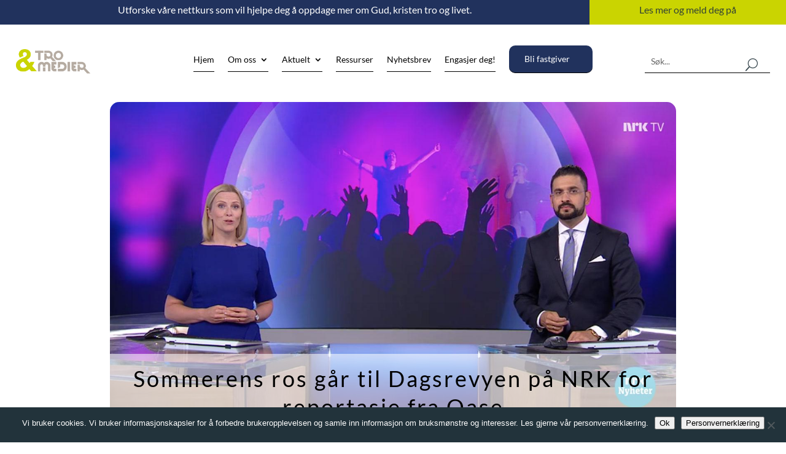

--- FILE ---
content_type: text/css
request_url: https://troogmedier.no/wp-content/et-cache/209897/et-core-unified-209897.min.css?ver=1765005682
body_size: 1493
content:
#main-footer{display:none}.pa-inline-buttons .et_pb_button_module_wrapper{display:inline-block}.pa-inline-buttons{text-align:center!important}.ds-icon-search .et_pb_searchform::before{content:"\55"!important}.cta-menu>a{background-color:#21325D;padding:15px 37px 15px 25px!important;margin-bottom:15px;border-radius:10px;text-align:center}.et-menu .cta-menu.menu-item-has-children>a:first-child:after{right:12px}.et_pb_menu.et_pb_module ul li.cta-menu>a{color:#fff!important}.et-menu .cta-menu.menu-item-has-children>a:first-child:after{top:12px}.et_pb_menu--without-logo .et_pb_menu__menu>nav>ul>li>a{display:flex;align-self:center}.divi-life-wiggle{box-shadow:0 0 1px transparent;-moz-osx-font-smoothing:grayscale;backface-visibility:hidden;-o-backface-visibility:hidden;-ms-backface-visibility:hidden;-moz-backface-visibility:hidden;-webkit-backface-visibility:hidden;transform:translateZ(0);-o-transform:translateZ(0);-ms-transform:translateZ(0);-moz-transform:translateZ(0);-webkit-transform:translateZ(0);animation-name:wiggle;-o-animation-name:wiggle;-ms-animation-name:wiggle;-moz-animation-name:wiggle;-webkit-animation-name:wiggle;animation-duration:5s;-o-animation-duration:5s;-ms-animation-duration:5s;-moz-animation-duration:5s;-webkit-animation-duration:5s;animation-timing-function:linear;-o-animation-timing-function:linear;-ms-animation-timing-function:linear;-moz-animation-timing-function:linear;-webkit-animation-timing-function:linear;animation-iteration-count:infinite;-o-animation-iteration-count:infinite;-ms-animation-iteration-count:infinite;-moz-animation-iteration-count:infinite;-webkit-animation-iteration-count:infinite;animation-play-state:running;-o-animation-play-state:running;-ms-animation-play-state:running;-moz-animation-play-state:running;-webkit-animation-play-state:running}@keyframes wiggle{2%{-webkit-transform:translateX(3px) rotate(2deg);transform:translateX(3px) rotate(2deg)}4%{-webkit-transform:translateX(-3px) rotate(-2deg);transform:translateX(-3px) rotate(-2deg)}6%{-webkit-transform:translateX(3px) rotate(2deg);transform:translateX(3px) rotate(2deg)}8%{-webkit-transform:translateX(-3px) rotate(-2deg);transform:translateX(-3px) rotate(-2deg)}10%{-webkit-transform:translateX(2px) rotate(1deg);transform:translateX(2px) rotate(1deg)}12%{-webkit-transform:translateX(-2px) rotate(-1deg);transform:translateX(-2px) rotate(-1deg)}14%{-webkit-transform:translateX(2px) rotate(1deg);transform:translateX(2px) rotate(1deg)}16%{-webkit-transform:translateX(-2px) rotate(-1deg);transform:translateX(-2px) rotate(-1deg)}18%{-webkit-transform:translateX(1px) rotate(0);transform:translateX(1px) rotate(0)}20%{-webkit-transform:translateX(-1px) rotate(0);transform:translateX(-1px) rotate(0)}}.home .entry-featured-image-url{padding-top:50%;display:block}.home .entry-featured-image-url img{position:absolute;height:100%;width:100%;top:0;left:0;right:0;bottom:0;object-fit:cover}@media all and (min-width:981px){.toggle-blog-excerpt .et_pb_post .post-content{-webkit-transition:all 500ms!important;transition:all 500ms!important}body.et-fb .toggle-blog-excerpt .et_pb_post .post-content{visibility:visible;opacity:1;max-height:none}.toggle-blog-excerpt .et_pb_post .post-content{visibility:hidden;opacity:0;max-height:0px}.toggle-blog-excerpt .et_pb_post:hover .post-content{visibility:visible;opacity:1;max-height:500px}.toggle-blog-excerpt .et_pb_post{min-height:370px}.toggle-blog-excerpt2 .et_pb_post{min-height:330px!important}}.mobilmeny .et_mobile_menu{width:60vw}@media (min-width:1080px){.pa-blog-list .entry-featured-image-url{width:50%;padding-top:50%;float:left;margin-bottom:0!important}.pa-blog-list .entry-title,.pa-blog-list .post-meta,.pa-blog-list .post-content{width:50%;float:left;padding-left:30px}}.et_pb_post .more-link:after{content:"\24";font-family:ETModules;vertical-align:middle;margin-left:10px}.ds-icon-search input.et_pb_searchsubmit,.widget_search input#searchsubmit{background:transparent;color:transparent;border:none;width:55px;z-index:2}.ds-icon-search input.et_pb_s,.widget_search input#s{padding-right:55px!important}.ds-icon-search .et_pb_searchform:before,.widget_search::before{content:'55';position:absolute;font-family:'ETModules';z-index:1;right:0;font-size:20px;padding:8px 20px}.pa-inline-buttons .et_pb_button_module_wrapper{display:inline-block}.image-hover-figtitle{display:none}.et_bloom .et_bloom_form_container .et_bloom_form_content input[type=submit]{background:#cad401;color:#000000}.et_bloom .et_bloom_form_container .et_bloom_form_content input[type=submit]:hover{background:#b5aba1;color:#000000}@media (max-width:980px){.my_lists .et_pb_column{margin-bottom:-22px}}.pa-blog-image-16-9 .entry-featured-image-url{padding-top:56.25%;display:block}.pa-blog-image-16-9 .entry-featured-image-url img{position:absolute;height:100%;width:100%;top:0;left:0;right:0;bottom:0;object-fit:cover}.pa-blog-image-1-1 .entry-featured-image-url{padding-top:100%;display:block}.pa-blog-image-1-1 .entry-featured-image-url img{position:absolute;height:100%;width:100%;top:0;left:0;right:0;bottom:0;object-fit:cover}.wpforms-form input[type=submit],.wpforms-form button[type=submit]{background-color:#ffffff!important;color:#000000!important;border:2px!important;border-color:#000000!important;border-radius:0px!important;font-size:18px!important;font-family:'Lato'!important}.wpforms-container input[type=date],.wpforms-container input[type=datetime],.wpforms-container input[type=datetime-local],.wpforms-container input[type=email],.wpforms-container input[type=month],.wpforms-container input[type=number],.wpforms-container input[type=password],.wpforms-container input[type=range],.wpforms-container input[type=search],.wpforms-container input[type=tel],.wpforms-container input[type=text],.wpforms-container input[type=time],.wpforms-container input[type=url],.wpforms-container input[type=week],.wpforms-container select,.wpforms-container textarea,.wpforms-disclaimer-description{border:0px!important;background-color:#ffffff!important}.wpforms-form input[type=submit]:hover,.wpforms-form input[type=submit]:active,.wpforms-form button[type=submit]:hover,.wpforms-form button[type=submit]:active,.wpforms-form .wpforms-page-button:hover,.wpforms-form .wpforms-page-button:active{background-color:#cad401!important;color:#000000!important;font-size:18px!important;font-family:'Lato'!important;border:0px!important;border-radius:0px!Important}.dm-dropcap::first-letter{font-size:65px;float:left;padding:7px 12px 0 0;line-height:50px;font-family:'Georgia',Georgia,"Times New Roman",serif}